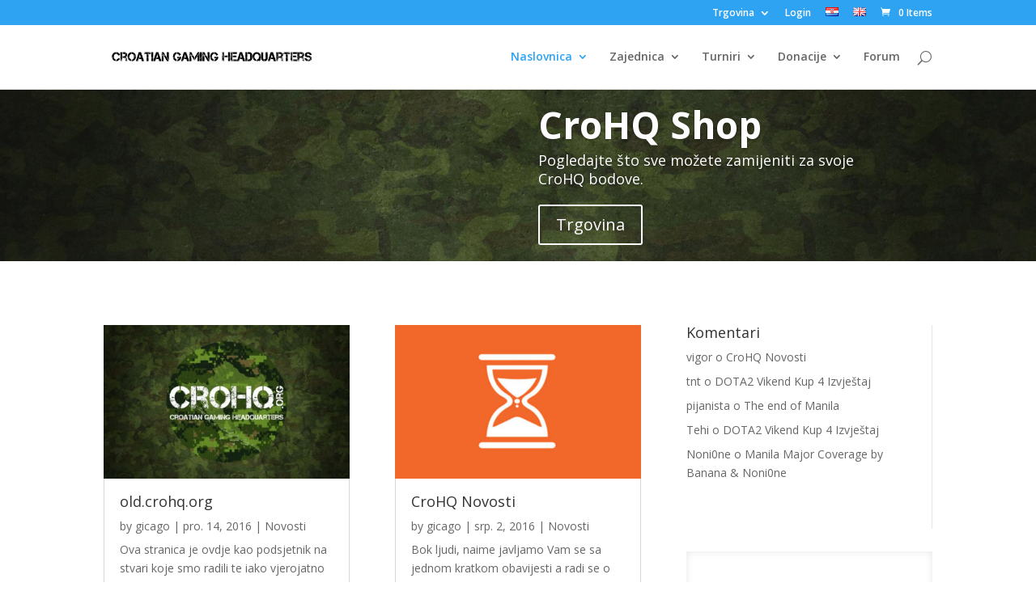

--- FILE ---
content_type: text/html; charset=UTF-8
request_url: http://old.crohq.org/hr/
body_size: 14812
content:
<!DOCTYPE html>
<!--[if IE 6]>
<html id="ie6" lang="hr" prefix="og: http://ogp.me/ns#">
<![endif]-->
<!--[if IE 7]>
<html id="ie7" lang="hr" prefix="og: http://ogp.me/ns#">
<![endif]-->
<!--[if IE 8]>
<html id="ie8" lang="hr" prefix="og: http://ogp.me/ns#">
<![endif]-->
<!--[if !(IE 6) | !(IE 7) | !(IE 8)  ]><!-->
<html lang="hr" prefix="og: http://ogp.me/ns#">
<!--<![endif]-->
<head>
<meta name="facebook-domain-verification" content="7fwtcf3or0o66rwf9g7t8v757gy9f3" />
	<meta charset="UTF-8" />
			
	
	<link rel="pingback" href="http://old.crohq.org/xmlrpc.php" />

		<!--[if lt IE 9]>
	<script src="http://old.crohq.org/wp-content/themes/CroHQ/js/html5.js" type="text/javascript"></script>
	<![endif]-->

	<script type="text/javascript">
		document.documentElement.className = 'js';
	</script>

	<title>Naslovnica - CroHQ.org</title>

<!-- This site is optimized with the Yoast SEO plugin v4.2.1 - https://yoast.com/wordpress/plugins/seo/ -->
<meta name="robots" content="noindex,follow"/>
<link rel="canonical" href="http://old.crohq.org/hr/" />
<meta property="og:locale" content="hr_HR" />
<meta property="og:locale:alternate" content="en_GB" />
<meta property="og:type" content="website" />
<meta property="og:title" content="Naslovnica - CroHQ.org" />
<meta property="og:url" content="http://old.crohq.org/hr/" />
<meta property="og:site_name" content="CroHQ.org" />
<meta name="twitter:card" content="summary" />
<meta name="twitter:title" content="Naslovnica - CroHQ.org" />
<script type='application/ld+json'>{"@context":"http:\/\/schema.org","@type":"WebSite","@id":"#website","url":"http:\/\/old.crohq.org\/hr\/","name":"CroHQ.org","potentialAction":{"@type":"SearchAction","target":"http:\/\/old.crohq.org\/hr\/?s={search_term_string}","query-input":"required name=search_term_string"}}</script>
<script type='application/ld+json'>{"@context":"http:\/\/schema.org","@type":"Organization","url":"http:\/\/old.crohq.org\/hr\/","sameAs":["https:\/\/www.facebook.com\/CroHQ"],"@id":"#organization","name":"CroHQ","logo":""}</script>
<!-- / Yoast SEO plugin. -->

<link rel='dns-prefetch' href='//maxcdn.bootstrapcdn.com' />
<link rel='dns-prefetch' href='//fonts.googleapis.com' />
<link rel='dns-prefetch' href='//s.w.org' />
<link rel="alternate" type="application/rss+xml" title="CroHQ.org &raquo; Kanal" href="http://old.crohq.org/hr/feed/" />
<link rel="alternate" type="application/rss+xml" title="CroHQ.org &raquo; Kanal komentara" href="http://old.crohq.org/hr/comments/feed/" />
		<script type="text/javascript">
			window._wpemojiSettings = {"baseUrl":"https:\/\/s.w.org\/images\/core\/emoji\/2.2.1\/72x72\/","ext":".png","svgUrl":"https:\/\/s.w.org\/images\/core\/emoji\/2.2.1\/svg\/","svgExt":".svg","source":{"concatemoji":"http:\/\/old.crohq.org\/wp-includes\/js\/wp-emoji-release.min.js?ver=4.7.29"}};
			!function(t,a,e){var r,n,i,o=a.createElement("canvas"),l=o.getContext&&o.getContext("2d");function c(t){var e=a.createElement("script");e.src=t,e.defer=e.type="text/javascript",a.getElementsByTagName("head")[0].appendChild(e)}for(i=Array("flag","emoji4"),e.supports={everything:!0,everythingExceptFlag:!0},n=0;n<i.length;n++)e.supports[i[n]]=function(t){var e,a=String.fromCharCode;if(!l||!l.fillText)return!1;switch(l.clearRect(0,0,o.width,o.height),l.textBaseline="top",l.font="600 32px Arial",t){case"flag":return(l.fillText(a(55356,56826,55356,56819),0,0),o.toDataURL().length<3e3)?!1:(l.clearRect(0,0,o.width,o.height),l.fillText(a(55356,57331,65039,8205,55356,57096),0,0),e=o.toDataURL(),l.clearRect(0,0,o.width,o.height),l.fillText(a(55356,57331,55356,57096),0,0),e!==o.toDataURL());case"emoji4":return l.fillText(a(55357,56425,55356,57341,8205,55357,56507),0,0),e=o.toDataURL(),l.clearRect(0,0,o.width,o.height),l.fillText(a(55357,56425,55356,57341,55357,56507),0,0),e!==o.toDataURL()}return!1}(i[n]),e.supports.everything=e.supports.everything&&e.supports[i[n]],"flag"!==i[n]&&(e.supports.everythingExceptFlag=e.supports.everythingExceptFlag&&e.supports[i[n]]);e.supports.everythingExceptFlag=e.supports.everythingExceptFlag&&!e.supports.flag,e.DOMReady=!1,e.readyCallback=function(){e.DOMReady=!0},e.supports.everything||(r=function(){e.readyCallback()},a.addEventListener?(a.addEventListener("DOMContentLoaded",r,!1),t.addEventListener("load",r,!1)):(t.attachEvent("onload",r),a.attachEvent("onreadystatechange",function(){"complete"===a.readyState&&e.readyCallback()})),(r=e.source||{}).concatemoji?c(r.concatemoji):r.wpemoji&&r.twemoji&&(c(r.twemoji),c(r.wpemoji)))}(window,document,window._wpemojiSettings);
		</script>
		<meta content="Divi v.3.0.3" name="generator"/><style type="text/css">
img.wp-smiley,
img.emoji {
	display: inline !important;
	border: none !important;
	box-shadow: none !important;
	height: 1em !important;
	width: 1em !important;
	margin: 0 .07em !important;
	vertical-align: -0.1em !important;
	background: none !important;
	padding: 0 !important;
}
</style>
<link rel='stylesheet' id='streamsCSS-css'  href='http://old.crohq.org/wp-content/plugins/TwitchWP/styles/streams.css?ver=4.7.29' type='text/css' media='all' />
<link rel='stylesheet' id='jquery.prettyphoto-css'  href='http://old.crohq.org/wp-content/plugins/wp-video-lightbox/css/prettyPhoto.css?ver=4.7.29' type='text/css' media='all' />
<link rel='stylesheet' id='video-lightbox-css'  href='http://old.crohq.org/wp-content/plugins/wp-video-lightbox/wp-video-lightbox.css?ver=4.7.29' type='text/css' media='all' />
<link rel='stylesheet' id='cff-css'  href='http://old.crohq.org/wp-content/plugins/custom-facebook-feed/css/cff-style.css?ver=2.4.5' type='text/css' media='all' />
<link rel='stylesheet' id='cff-font-awesome-css'  href='https://maxcdn.bootstrapcdn.com/font-awesome/4.5.0/css/font-awesome.min.css?ver=4.5.0' type='text/css' media='all' />
<link rel='stylesheet' id='lsb-style-css'  href='http://old.crohq.org/wp-content/plugins/live-stream-badger/style.css?ver=4.7.29' type='text/css' media='all' />
<link rel='stylesheet' id='paml-styles-css'  href='http://old.crohq.org/wp-content/plugins/pa-modal-login/assets/css/modal-login.css?ver=1.2.3' type='text/css' media='screen' />
<link rel='stylesheet' id='theme-wide-css'  href='http://old.crohq.org/wp-content/plugins/pa-modal-login/assets/css/theme-wide.css?ver=1.2.3' type='text/css' media='screen' />
<link rel='stylesheet' id='woocommerce-layout-css'  href='//old.crohq.org/wp-content/plugins/woocommerce/assets/css/woocommerce-layout.css?ver=2.6.14' type='text/css' media='all' />
<link rel='stylesheet' id='woocommerce-smallscreen-css'  href='//old.crohq.org/wp-content/plugins/woocommerce/assets/css/woocommerce-smallscreen.css?ver=2.6.14' type='text/css' media='only screen and (max-width: 768px)' />
<link rel='stylesheet' id='woocommerce-general-css'  href='//old.crohq.org/wp-content/plugins/woocommerce/assets/css/woocommerce.css?ver=2.6.14' type='text/css' media='all' />
<link rel='stylesheet' id='divi-fonts-css'  href='http://fonts.googleapis.com/css?family=Open+Sans:300italic,400italic,600italic,700italic,800italic,400,300,600,700,800&#038;subset=latin,latin-ext' type='text/css' media='all' />
<link rel='stylesheet' id='divi-style-css'  href='http://old.crohq.org/wp-content/themes/CroHQ/style.css?ver=3.0.3' type='text/css' media='all' />
<link rel='stylesheet' id='mycred-front-css'  href='http://old.crohq.org/wp-content/plugins/mycred/assets/css/mycred-front.css?ver=1.7.5' type='text/css' media='all' />
<link rel='stylesheet' id='tablepress-responsive-tables-css'  href='http://old.crohq.org/wp-content/plugins/tablepress-responsive-tables/css/responsive.dataTables.min.css?ver=1.3' type='text/css' media='all' />
<link rel='stylesheet' id='tablepress-default-css'  href='http://old.crohq.org/wp-content/plugins/tablepress/css/default.min.css?ver=1.7' type='text/css' media='all' />
<link rel='stylesheet' id='et-shortcodes-css-css'  href='http://old.crohq.org/wp-content/themes/CroHQ/epanel/shortcodes/css/shortcodes.css?ver=3.0.3' type='text/css' media='all' />
<link rel='stylesheet' id='et-shortcodes-responsive-css-css'  href='http://old.crohq.org/wp-content/themes/CroHQ/epanel/shortcodes/css/shortcodes_responsive.css?ver=3.0.3' type='text/css' media='all' />
<link rel='stylesheet' id='magnific-popup-css'  href='http://old.crohq.org/wp-content/themes/CroHQ/includes/builder/styles/magnific_popup.css?ver=3.0.3' type='text/css' media='all' />
<!--[if !IE]><!-->
<link rel='stylesheet' id='tablepress-responsive-tables-flip-css'  href='http://old.crohq.org/wp-content/plugins/tablepress-responsive-tables/css/tablepress-responsive-flip.min.css?ver=1.3' type='text/css' media='all' />
<!--<![endif]-->
<script type='text/javascript' src='http://old.crohq.org/wp-includes/js/jquery/jquery.js?ver=1.12.4'></script>
<script type='text/javascript' src='http://old.crohq.org/wp-includes/js/jquery/jquery-migrate.min.js?ver=1.4.1'></script>
<script type='text/javascript' src='http://old.crohq.org/wp-content/plugins/wp-video-lightbox/js/jquery.prettyPhoto.min.js?ver=3.1.6'></script>
<script type='text/javascript'>
/* <![CDATA[ */
var vlpp_vars = {"prettyPhoto_rel":"wp-video-lightbox","animation_speed":"fast","slideshow":"5000","autoplay_slideshow":"false","opacity":"0.80","show_title":"true","allow_resize":"true","allow_expand":"true","default_width":"1280","default_height":"720","counter_separator_label":"\/","theme":"pp_default","horizontal_padding":"10","hideflash":"false","wmode":"opaque","autoplay":"false","modal":"false","deeplinking":"false","overlay_gallery":"true","overlay_gallery_max":"30","keyboard_shortcuts":"true","ie6_fallback":"true"};
/* ]]> */
</script>
<script type='text/javascript' src='http://old.crohq.org/wp-content/plugins/wp-video-lightbox/js/video-lightbox.js?ver=3.1.6'></script>
<link rel='https://api.w.org/' href='http://old.crohq.org/wp-json/' />
<link rel="EditURI" type="application/rsd+xml" title="RSD" href="http://old.crohq.org/xmlrpc.php?rsd" />
<link rel="wlwmanifest" type="application/wlwmanifest+xml" href="http://old.crohq.org/wp-includes/wlwmanifest.xml" /> 
<meta name="generator" content="WordPress 4.7.29" />
<meta name="generator" content="WooCommerce 2.6.14" />
<link rel='shortlink' href='http://old.crohq.org/' />
<link rel="alternate" type="application/json+oembed" href="http://old.crohq.org/wp-json/oembed/1.0/embed?url=http%3A%2F%2Fold.crohq.org%2Fhr%2F" />
<link rel="alternate" type="text/xml+oembed" href="http://old.crohq.org/wp-json/oembed/1.0/embed?url=http%3A%2F%2Fold.crohq.org%2Fhr%2F&#038;format=xml" />

		<div id="modal-login" class="ml-modal fade" tabindex="-1" role="dialog" aria-hidden="true">

			
			
			<div class="modal-login-dialog">
		      <div class="ml-content">

				<div class="section-container">

										<div id="login" class="modal-login-content">

						<button type="button" class="ml-close" data-dismiss="ml-modal" aria-hidden="true">&times;</button>
						<h2>Login</h2>

						
						<form action="login" method="post" id="form" class="group" name="loginform">

							
							<p class="mluser">
								<label class="field-titles" for="login_user">Username</label>
								<input type="text" name="log" id="login_user" class="input" placeholder="" value="" size="20" />
							</p>

							<p class="mlpsw">
								<label class="field-titles" for="login_pass">Password</label>
								<input type="password" name="pwd" id="login_pass" class="input" placeholder="" value="" size="20" />
							</p>

							
							<p id="forgetmenot">
								<label class="forgetmenot-label" for="rememberme"><input name="rememberme" type="checkbox" placeholder="" id="rememberme" value="forever" /> Remember Me</label>
							</p>

							<p class="submit">

								
								<input type="submit" name="wp-sumbit" id="wp-submit" class="button button-primary button-large" value="Log In" />
								<input type="hidden" name="login" value="true" />
								<input type="hidden" id="security" name="security" value="4fd65ec844" /><input type="hidden" name="_wp_http_referer" value="/hr/" />
							</p><!--[END .submit]-->

							
						</form><!--[END #loginform]-->
					</div><!--[END #login]-->

										
										<div id="forgotten" class="modal-login-content" style="display:none;">

						<button type="button" class="ml-close" data-dismiss="ml-modal" aria-hidden="true">&times;</button>
						<h2>Forgotten Password?</h2>

						
						<form action="forgotten" method="post" id="form" class="group" name="loginform">

							
							<p class="mlforgt">
								<label class="field-titles" for="forgot_login">Username or Email</label>
								<input type="text" name="forgot_login" id="forgot_login" class="input" placeholder="" value="" size="20" />
							</p>

							
							<p class="submit">

								
								<input type="submit" name="user-submit" id="user-submit" class="button button-primary button-large" value="Reset Password">
								<input type="hidden" name="forgotten" value="true" />
								<input type="hidden" id="security" name="security" value="4fd65ec844" /><input type="hidden" name="_wp_http_referer" value="/hr/" />
							</p>

							
						</form>

					</div><!--[END #forgotten]-->
				</div><!--[END .section-container]-->
			
			<div id="additional-settings"><a href="http://crohq.org/hr/trgovina/profil/lost-password/" target="_blank">Lost your password?</a><div class="hide-login"> | <a href="#login" class="modal-login-nav">Back to Login</a></div></div>
				</div>
			</div>
		</div><!--[END #modal-login]-->
	<style text="text/css" id="modal-login-style-css">#modal-login, #modal-login h2 { color: #020202}
#additional-settings, #additional-settings a, #additional-settings a:hover { color: #00a313}
#modal-login .submit .button { background: #bababa}
#modal-login .submit .button { border: none; }
</style>
			<script type="text/javascript">
				jQuery( document ).ready( function($) {
					$( 'a[href="#pa_modal_login"]' )
						.attr( 'href', '#modal-login' )
						.attr( 'data-toggle', 'ml-modal' )
					;
					$( 'a[href="#pa_modal_register"]' )
						.attr( 'href', '#modal-register' )
						.attr( 'data-toggle', 'ml-modal' )
					;
				} );
			</script>
			
<style>

p#billing_address_1_field .required{
	display:none;
}
p#billing_address_2_field .required{
	display:none;
}
p#billing_city_field .required{
	display:none;
}
p#billing_state_field .required{
	display:none;
}
p#billing_postcode_field .required{
	display:none;
}
</style>
<style>

p#shipping_address_1_field .required{
	display:none;
}
p#shipping_address_2_field .required{
	display:none;
}
p#shipping_city_field .required{
	display:none;
}
p#shipping_state_field .required{
	display:none;
}
p#shipping_postcode_field .required{
	display:none;
}
</style><link rel="alternate" href="http://old.crohq.org/hr/" hreflang="hr" />
<link rel="alternate" href="http://old.crohq.org/en/" hreflang="en" />
<link rel="alternate" href="http://old.crohq.org/" hreflang="x-default" />
<meta name="viewport" content="width=device-width, initial-scale=1.0, maximum-scale=1.0, user-scalable=0" />		<style id="theme-customizer-css">
																																				
		
																#footer-info { font-size: 10px ; }										
		
																														
		@media only screen and ( min-width: 981px ) {
																																																						
					}
		@media only screen and ( min-width: 1350px) {
			.et_pb_row { padding: 27px 0; }
			.et_pb_section { padding: 54px 0; }
			.single.et_pb_pagebuilder_layout.et_full_width_page .et_post_meta_wrapper { padding-top: 81px; }
			.et_pb_section.et_pb_section_first { padding-top: inherit; }
			.et_pb_fullwidth_section { padding: 0; }
		}
		@media only screen and ( max-width: 980px ) {
																				}
		@media only screen and ( max-width: 767px ) {
														}
	</style>

	
	
	<style id="module-customizer-css">
			</style>

			<style type="text/css">.recentcomments a{display:inline !important;padding:0 !important;margin:0 !important;}</style>
		<style type="text/css">.broken_link, a.broken_link {
	text-decoration: line-through;
}</style><style type="text/css" id="custom-background-css">
body.custom-background { background-image: url("http://crohq.org/wp-content/uploads/back-web.jpg"); background-position: center top; background-size: auto; background-repeat: no-repeat; background-attachment: fixed; }
</style>
</head>
<body class="home page-template-default page page-id-51 page-parent custom-background et_pb_button_helper_class et_fixed_nav et_show_nav et_cover_background et_secondary_nav_enabled et_secondary_nav_only_menu et_pb_gutter osx et_pb_gutters3 et_primary_nav_dropdown_animation_fade et_secondary_nav_dropdown_animation_fade et_pb_footer_columns4 et_header_style_left et_pb_pagebuilder_layout et_right_sidebar et_divi_theme chrome">
	<div id="page-container">

			<div id="top-header">
			<div class="container clearfix">

			
				<div id="et-secondary-menu">
				<ul id="et-secondary-nav" class="menu"><li class="menu-item menu-item-type-gs_sim menu-item-object-gs_sim menu-item-4341"></li>
<li class="menu-item menu-item-type-post_type menu-item-object-page menu-item-has-children menu-item-4392"><a href="http://old.crohq.org/hr/trgovina/">Trgovina</a>
<ul class="sub-menu">
	<li class="menu-item menu-item-type-post_type menu-item-object-page menu-item-4394"><a href="http://old.crohq.org/hr/trgovina/kosarica/">Košarica</a></li>
</ul>
</li>
<li class="menu-item menu-item-type-custom menu-item-object-custom menu-item-4242"><a href="#modal-login" data-toggle="ml-modal">Login</a></li>
<li class="lang-item lang-item-23 lang-item-hr lang-item-first current-lang menu-item menu-item-type-custom menu-item-object-custom current_page_item menu-item-home menu-item-3577-hr"><a href="http://old.crohq.org/hr/" hreflang="hr" lang="hr"><img src="[data-uri]" title="Hrvatski" alt="Hrvatski" /></a></li>
<li class="lang-item lang-item-26 lang-item-en menu-item menu-item-type-custom menu-item-object-custom menu-item-3577-en"><a href="http://old.crohq.org/en/" hreflang="en-GB" lang="en-GB"><img src="[data-uri]" title="English" alt="English" /></a></li>
</ul><a href="http://old.crohq.org/hr/trgovina/kosarica/" class="et-cart-info">
				<span>0 Items</span>
			</a>				</div> <!-- #et-secondary-menu -->

			</div> <!-- .container -->
		</div> <!-- #top-header -->
	
	
		<header id="main-header" data-height-onload="66">
			<div class="container clearfix et_menu_container">
							<div class="logo_container">
					<span class="logo_helper"></span>
					<a href="http://old.crohq.org/hr/">
						<img src="http://old.crohq.org/wp-content/uploads/templogo250x75.png" alt="CroHQ.org" id="logo" data-height-percentage="54" />
					</a>
				</div>
				<div id="et-top-navigation" data-height="66" data-fixed-height="40">
											<nav id="top-menu-nav">
						<ul id="top-menu" class="nav"><li id="menu-item-3521" class="menu-item menu-item-type-post_type menu-item-object-page menu-item-home current-menu-item page_item page-item-51 current_page_item menu-item-has-children menu-item-3521"><a href="http://old.crohq.org/hr/">Naslovnica</a>
<ul class="sub-menu">
	<li id="menu-item-3821" class="menu-item menu-item-type-post_type menu-item-object-page menu-item-3821"><a href="http://old.crohq.org/hr/naslovnica/starije-vijesti/">Starije vijesti</a></li>
</ul>
</li>
<li id="menu-item-3591" class="menu-item menu-item-type-custom menu-item-object-custom menu-item-has-children menu-item-3591"><a href="#">Zajednica</a>
<ul class="sub-menu">
	<li id="menu-item-3592" class="menu-item menu-item-type-post_type menu-item-object-page menu-item-3592"><a href="http://old.crohq.org/hr/serveri/">Serveri</a></li>
	<li id="menu-item-5545" class="menu-item menu-item-type-post_type menu-item-object-page menu-item-has-children menu-item-5545"><a href="http://old.crohq.org/hr/streamovi/">Streamovi</a>
	<ul class="sub-menu">
		<li id="menu-item-5546" class="menu-item menu-item-type-post_type menu-item-object-page menu-item-5546"><a href="http://old.crohq.org/hr/streamovi/stream-status/">Stream Status</a></li>
	</ul>
</li>
</ul>
</li>
<li id="menu-item-4144" class="menu-item menu-item-type-custom menu-item-object-custom menu-item-has-children menu-item-4144"><a href="#">Turniri</a>
<ul class="sub-menu">
	<li id="menu-item-6214" class="menu-item menu-item-type-post_type menu-item-object-page menu-item-6214"><a href="http://old.crohq.org/hr/turniri/csgo/">CS:GO</a></li>
	<li id="menu-item-4147" class="menu-item menu-item-type-post_type menu-item-object-page menu-item-4147"><a href="http://old.crohq.org/hr/turniri/dota-2/">Dota 2</a></li>
</ul>
</li>
<li id="menu-item-3625" class="menu-item menu-item-type-post_type menu-item-object-page menu-item-has-children menu-item-3625"><a href="http://old.crohq.org/hr/donacije/">Donacije</a>
<ul class="sub-menu">
	<li id="menu-item-3628" class="menu-item menu-item-type-post_type menu-item-object-page menu-item-3628"><a href="http://old.crohq.org/hr/troskovnik/">Troškovnik</a></li>
</ul>
</li>
<li id="menu-item-3981" class="menu-item menu-item-type-custom menu-item-object-custom menu-item-3981"><a href="http://old.crohq.org/forum/index.php">Forum</a></li>
</ul>						</nav>
					
					
					
										<div id="et_top_search">
						<span id="et_search_icon"></span>
					</div>
					
					<div id="et_mobile_nav_menu">
				<div class="mobile_nav closed">
					<span class="select_page">Select Page</span>
					<span class="mobile_menu_bar mobile_menu_bar_toggle"></span>
				</div>
			</div>				</div> <!-- #et-top-navigation -->
			</div> <!-- .container -->
			<div class="et_search_outer">
				<div class="container et_search_form_container">
					<form role="search" method="get" class="et-search-form" action="http://old.crohq.org/hr/">
					<input type="search" class="et-search-field" placeholder="Search &hellip;" value="" name="s" title="Search for:" />					</form>
					<span class="et_close_search_field"></span>
				</div>
			</div>
		</header> <!-- #main-header -->

		<div id="et-main-area">
<div id="main-content">


			
				<article id="post-51" class="post-51 page type-page status-publish hentry">

				
					<div class="entry-content">
					<div class="et_pb_section et_pb_fullwidth_section  et_pb_section_0 et_section_regular">
				
				
					
					<div class="et_pb_module et_pb_slider et_pb_slider_no_pagination et_slider_auto et_slider_speed_8000  et_pb_fullwidth_slider_0">
				<div class="et_pb_slides">
					 <div class="et_pb_slide et_pb_slide_with_image et_pb_bg_layout_dark et_pb_slider_with_overlay et_pb_media_alignment_center et_pb_slide_0 et-pb-active-slide" style='background-color:#ffffff;background-image:url(http://old.crohq.org/wp-content/uploads/back-web.jpg);'>
				
				<div class="et_pb_slide_overlay_container"></div>
				<div class="et_pb_container clearfix">
					<div class="et_pb_slide_image"><img src="http://old.crohq.org/wp-content/uploads/slider-image-shop.png" alt="" /></div>
					<div class="et_pb_slide_description">
						<h2 class="et_pb_slide_title"><a href="http://old.crohq.org/hr/trgovina/">CroHQ Shop</a></h2>
						<div class="et_pb_slide_content">
<p>Pogledajte što sve možete zamijeniti za svoje CroHQ bodove.</p>
</div>
						<a href="http://old.crohq.org/hr/trgovina/" class="et_pb_more_button et_pb_button">Trgovina</a>
					</div> <!-- .et_pb_slide_description -->
				</div> <!-- .et_pb_container -->
				
			</div> <!-- .et_pb_slide -->
			<div class="et_pb_slide et_pb_slide_with_image et_pb_bg_layout_dark et_pb_slider_with_overlay et_pb_media_alignment_center et_pb_slide_1" style='background-color:#ffffff;background-image:url(http://old.crohq.org/wp-content/uploads/dota-weekly-cup-02.jpg);'>
				
				<div class="et_pb_slide_overlay_container"></div>
				<div class="et_pb_container clearfix">
					<div class="et_pb_slide_image"><img src="http://old.crohq.org/wp-content/uploads/timovi-dota2.png" alt="" /></div>
					<div class="et_pb_slide_description">
						<h2 class="et_pb_slide_title"><a href="http://old.crohq.org/hr/turniri/dota-2/">DOTA2 Vikend Turniri</a></h2>
						<div class="et_pb_slide_content">
<div class="et_pb_slide_content et-hide-mobile">
<p>Vikend natjecanja za regionalne DOTA2 igrače.</p>
</div>
</div>
						<a href="http://old.crohq.org/hr/turniri/dota-2/" class="et_pb_more_button et_pb_button">Pregled Turnira</a>
					</div> <!-- .et_pb_slide_description -->
				</div> <!-- .et_pb_container -->
				
			</div> <!-- .et_pb_slide -->
			<div class="et_pb_slide et_pb_slide_with_image et_pb_bg_layout_dark et_pb_slider_with_overlay et_pb_media_alignment_center et_pb_slide_2" style='background-color:#ffffff;background-image:url(http://old.crohq.org/wp-content/uploads/back-web.jpg);'>
				
				<div class="et_pb_slide_overlay_container"></div>
				<div class="et_pb_container clearfix">
					<div class="et_pb_slide_image"><img src="http://old.crohq.org/wp-content/uploads/slider-twitch-logo.png" alt="" /></div>
					<div class="et_pb_slide_description">
						<h2 class="et_pb_slide_title"><a href="http://old.crohq.org/hr/streamovi/stream-status/">Regionalni Streameri</a></h2>
						<div class="et_pb_slide_content">
<div class="et_pb_slide_content et-hide-mobile">
<p>Provjerite koji od regionalnih streamera je upravo live!</p>
</div>
</div>
						<a href="http://old.crohq.org/hr/streamovi/stream-status/" class="et_pb_more_button et_pb_button">Stream Status</a>
					</div> <!-- .et_pb_slide_description -->
				</div> <!-- .et_pb_container -->
				
			</div> <!-- .et_pb_slide -->
			<div class="et_pb_slide et_pb_slide_with_image et_pb_bg_layout_dark et_pb_slider_with_overlay et_pb_media_alignment_center et_pb_slide_3" style='background-color:#ffffff;background-image:url(http://old.crohq.org/wp-content/uploads/slider-csgo-turniri.jpg);'>
				
				<div class="et_pb_slide_overlay_container"></div>
				<div class="et_pb_container clearfix">
					<div class="et_pb_slide_image"><img src="http://old.crohq.org/wp-content/uploads/timovi-csgo.png" alt="" /></div>
					<div class="et_pb_slide_description">
						<h2 class="et_pb_slide_title"><a href="http://old.crohq.org/hr/turniri/csgo/">CS:GO Vikend Turniri</a></h2>
						<div class="et_pb_slide_content">
<div class="et_pb_slide_content et-hide-mobile">
<p>Vikend natjecanja za regionalne CS:GO igrače.</p>
</div>
</div>
						<a href="http://old.crohq.org/hr/turniri/csgo/" class="et_pb_more_button et_pb_button">Pregled Turnira</a>
					</div> <!-- .et_pb_slide_description -->
				</div> <!-- .et_pb_container -->
				
			</div> <!-- .et_pb_slide -->
			<div class="et_pb_slide et_pb_slide_with_image et_pb_bg_layout_dark et_pb_slider_with_overlay et_pb_media_alignment_center et_pb_slide_4" style='background-color:#ffffff;background-image:url(http://old.crohq.org/wp-content/uploads/back-web.jpg);'>
				
				<div class="et_pb_slide_overlay_container"></div>
				<div class="et_pb_container clearfix">
					<div class="et_pb_slide_image"><img src="http://old.crohq.org/wp-content/uploads/slider-steamsig.jpg" alt="" /></div>
					<div class="et_pb_slide_description">
						<h2 class="et_pb_slide_title"><a href="http://sig.crohq.org/">CroHQ Steam Potpis</a></h2>
						<div class="et_pb_slide_content">
<div class="et_pb_slide_content et-hide-mobile">
<p>Napravi svoj CroHQ Steam potpis!</p>
</div>
</div>
						<a href="http://sig.crohq.org/" class="et_pb_more_button et_pb_button">Napravi Svoj!</a>
					</div> <!-- .et_pb_slide_description -->
				</div> <!-- .et_pb_container -->
				
			</div> <!-- .et_pb_slide -->
			 
				</div> <!-- .et_pb_slides -->
			</div> <!-- .et_pb_slider -->
			
				
			</div> <!-- .et_pb_section --><div class="et_pb_section  et_pb_section_1 et_section_specialty">
				
				<div class="et_pb_row">
					
					<div class="et_pb_column et_pb_column_2_3  et_pb_column_0 et_pb_specialty_column">
				
				<div class=" et_pb_row_inner et_pb_row_inner_0">
				<div class="et_pb_column et_pb_column_4_4 et_pb_column_inner  et_pb_column_inner_0">
				
				<div class="et_pb_blog_grid_wrapper"><div class="et_pb_blog_grid clearfix et_pb_module et_pb_bg_layout_light  et_pb_blog_0" data-columns>
				
			<article id="post-6496" class="et_pb_post post-6496 post type-post status-publish format-standard has-post-thumbnail hentry category-novosti">

			<div class="et_pb_image_container">							<a href="http://old.crohq.org/hr/old-crohq-org/" class="entry-featured-image-url">
								<img src="http://old.crohq.org/wp-content/uploads/post-noviweb-400x250.jpg" alt='old.crohq.org' width='400' height='250' />															</a>
					</div> <!-- .et_pb_image_container -->
												<h2 class="entry-title"><a href="http://old.crohq.org/hr/old-crohq-org/">old.crohq.org</a></h2>
				
				<p class="post-meta">by <span class="author vcard"><a href="http://old.crohq.org/hr/author/gicago/" title="Posts by gicago">gicago</a></span>  |  <span class="published">pro. 14, 2016</span>  |  <a href="http://old.crohq.org/hr/category/novosti/" rel="category tag">Novosti</a>  </p><div class="post-content"><p>Ova stranica je ovdje kao podsjetnik na stvari koje smo radili te iako vjerojatno dio nije u potpunosti funkcionalan može se vidjeti dovoljno toga da se dobije šira slika našeg pokušaja organizacije domaćih gamera te raznih usluga i nagrada koje smo nudili u...</p>
</div>			
			</article> <!-- .et_pb_post -->
	
			<article id="post-6462" class="et_pb_post post-6462 post type-post status-publish format-standard has-post-thumbnail hentry category-novosti">

			<div class="et_pb_image_container">							<a href="http://old.crohq.org/hr/crohq-novosti/" class="entry-featured-image-url">
								<img src="http://old.crohq.org/wp-content/uploads/post-timer-400x250.jpg" alt='CroHQ Novosti' width='400' height='250' />															</a>
					</div> <!-- .et_pb_image_container -->
												<h2 class="entry-title"><a href="http://old.crohq.org/hr/crohq-novosti/">CroHQ Novosti</a></h2>
				
				<p class="post-meta">by <span class="author vcard"><a href="http://old.crohq.org/hr/author/gicago/" title="Posts by gicago">gicago</a></span>  |  <span class="published">srp. 2, 2016</span>  |  <a href="http://old.crohq.org/hr/category/novosti/" rel="category tag">Novosti</a>  </p><div class="post-content"><p>Bok ljudi, naime javljamo Vam se sa jednom kratkom obavijesti a radi se o postupnom &#8220;zamrzavanju&#8221; CroHQ zajednice te zatvaranjem većine (a vjerojatno i svih) game servera i nekih dijelova stranice. Naime zbog jako male publike, niske posjećenosti game...</p>
</div>			
			</article> <!-- .et_pb_post -->
	
			</div> <!-- .et_pb_posts --></div><div class="et_pb_blog_grid_wrapper"><div class="et_pb_blog_grid clearfix et_pb_module et_pb_bg_layout_light  et_pb_blog_1" data-columns>
				
			<article id="post-6449" class="et_pb_post post-6449 post type-post status-publish format-standard has-post-thumbnail hentry category-novosti">

			<div class="et_pb_image_container">							<a href="http://old.crohq.org/hr/ark-survival-evolved-update-243/" class="entry-featured-image-url">
								<img src="http://old.crohq.org/wp-content/uploads/post-ark-update-400x250.jpg" alt='ARK Survival Evolved Update 243' width='400' height='250' />															</a>
					</div> <!-- .et_pb_image_container -->
												<h2 class="entry-title"><a href="http://old.crohq.org/hr/ark-survival-evolved-update-243/">ARK Survival Evolved Update 243</a></h2>
				
				<p class="post-meta">by <span class="author vcard"><a href="http://old.crohq.org/hr/author/gicago/" title="Posts by gicago">gicago</a></span>  |  <span class="published">lip. 24, 2016</span>  |  <a href="http://old.crohq.org/hr/category/novosti/" rel="category tag">Novosti</a>  </p><div class="post-content"><p>Došao je novi update (v243) za Ark u kojem smo dobili novog dinosaura Titanosaura i par novih engrama kao što su gas mask, chain bola (za rušenje dinoa s velikim torporom) te drvene i metalne platforme za stabla. Uz to dodana je i nova hrana za biljojede koja će imati...</p>
</div>			
			</article> <!-- .et_pb_post -->
	
			<article id="post-6439" class="et_pb_post post-6439 post type-post status-publish format-standard has-post-thumbnail hentry category-turniri">

			<div class="et_pb_image_container">							<a href="http://old.crohq.org/hr/dota2-vikend-kup-6-izvjestaj/" class="entry-featured-image-url">
								<img src="http://old.crohq.org/wp-content/uploads/post-dota2-vikend-izvjestaj-400x250.jpg" alt='DOTA2 Vikend Kup 6 Izvještaj' width='400' height='250' />															</a>
					</div> <!-- .et_pb_image_container -->
												<h2 class="entry-title"><a href="http://old.crohq.org/hr/dota2-vikend-kup-6-izvjestaj/">DOTA2 Vikend Kup 6 Izvještaj</a></h2>
				
				<p class="post-meta">by <span class="author vcard"><a href="http://old.crohq.org/hr/author/gicago/" title="Posts by gicago">gicago</a></span>  |  <span class="published">lip. 22, 2016</span>  |  <a href="http://old.crohq.org/hr/category/turniri/" rel="category tag">Turniri</a>  </p><div class="post-content"><p>Kao i svaki put i ovog puta Vam donosimo osvrt na naš DOTA2 Vikend Kup #6 koji se održao prije 2 dana. Na prijavljenih 13 timova 1 nije potvrdio te je na kraju igralo 12 timova što je rezultiralo lijepo kreiranim bracketom. Naime, 4 najjača tima su dobili...</p>
</div>			
			</article> <!-- .et_pb_post -->
	
			</div> <!-- .et_pb_posts --></div><div class="et_pb_module et_pb_slider et_pb_slider_fullwidth_off et_pb_slider_no_pagination et_slider_auto et_slider_speed_8000  et_pb_slider_0">
				<div class="et_pb_slides">
					 <div class="et_pb_slide et_pb_bg_layout_dark et_pb_slider_with_overlay et_pb_media_alignment_center et_pb_slide_5 et-pb-active-slide" style='background-color:#ffffff;background-image:url(http://old.crohq.org/wp-content/uploads/back-web.jpg);'>
				
				<div class="et_pb_slide_overlay_container"></div>
				<div class="et_pb_container clearfix">
					
					<div class="et_pb_slide_description">
						<h2 class="et_pb_slide_title"><a href="http://old.crohq.org/hr/kontakt/">Tražimo video editore!</a></h2>
						<div class="et_pb_slide_content">
<p>CroHQ traži youtube video urednike za suradnju.</p>
</div>
						<a href="http://old.crohq.org/hr/kontakt/" class="et_pb_more_button et_pb_button">Prijavi se!</a>
					</div> <!-- .et_pb_slide_description -->
				</div> <!-- .et_pb_container -->
				
			</div> <!-- .et_pb_slide -->
			<div class="et_pb_slide et_pb_bg_layout_dark et_pb_slider_with_overlay et_pb_media_alignment_center et_pb_slide_6" style='background-color:#ffffff;background-image:url(http://old.crohq.org/wp-content/uploads/back-web.jpg);'>
				
				<div class="et_pb_slide_overlay_container"></div>
				<div class="et_pb_container clearfix">
					
					<div class="et_pb_slide_description">
						<h2 class="et_pb_slide_title"><a href="http://old.crohq.org/hr/kontakt/">Mjesto za oglase!</a></h2>
						<div class="et_pb_slide_content">
<p>Zainteresirani za oglašavanje? Javite nam se preko našeg kontakt obrasca!</p>
</div>
						<a href="http://old.crohq.org/hr/kontakt/" class="et_pb_more_button et_pb_button">Kontakt</a>
					</div> <!-- .et_pb_slide_description -->
				</div> <!-- .et_pb_container -->
				
			</div> <!-- .et_pb_slide -->
			 
				</div> <!-- .et_pb_slides -->
			</div> <!-- .et_pb_slider -->
			<div class="et_pb_blog_grid_wrapper"><div class="et_pb_blog_grid clearfix et_pb_module et_pb_bg_layout_light  et_pb_blog_2" data-columns>
				
			<article id="post-6407" class="et_pb_post post-6407 post type-post status-publish format-standard has-post-thumbnail hentry category-turniri">

			<div class="et_pb_image_container">							<a href="http://old.crohq.org/hr/dota2-kup-info-part2/" class="entry-featured-image-url">
								<img src="http://old.crohq.org/wp-content/uploads/post-dota2-cupinfo2-400x250.jpg" alt='DOTA2 Kup Info – Part2' width='400' height='250' />															</a>
					</div> <!-- .et_pb_image_container -->
												<h2 class="entry-title"><a href="http://old.crohq.org/hr/dota2-kup-info-part2/">DOTA2 Kup Info – Part2</a></h2>
				
				<p class="post-meta">by <span class="author vcard"><a href="http://old.crohq.org/hr/author/gicago/" title="Posts by gicago">gicago</a></span>  |  <span class="published">lip. 19, 2016</span>  |  <a href="http://old.crohq.org/hr/category/turniri/" rel="category tag">Turniri</a>  </p><div class="post-content"><p>U prošlom info članku smo napisali gdje se prijavljuju timovi i na koji način kreirati i prijaviti DOTA2 tim za naše vikend kupove. U ovom članku Vam donosimo kreiranje lobbya, komunikaciju sa igračima te općenito neka pravila i smjernice za odigravanje i prijenos...</p>
</div>			
			</article> <!-- .et_pb_post -->
	
			<article id="post-6399" class="et_pb_post post-6399 post type-post status-publish format-standard has-post-thumbnail hentry category-turniri">

			<div class="et_pb_image_container">							<a href="http://old.crohq.org/hr/dota2-kup-info-part1/" class="entry-featured-image-url">
								<img src="http://old.crohq.org/wp-content/uploads/post-dota2-weekly2-400x250.jpg" alt='DOTA2 Kup Info &#8211; Part1' width='400' height='250' />															</a>
					</div> <!-- .et_pb_image_container -->
												<h2 class="entry-title"><a href="http://old.crohq.org/hr/dota2-kup-info-part1/">DOTA2 Kup Info &#8211; Part1</a></h2>
				
				<p class="post-meta">by <span class="author vcard"><a href="http://old.crohq.org/hr/author/gicago/" title="Posts by gicago">gicago</a></span>  |  <span class="published">lip. 16, 2016</span>  |  <a href="http://old.crohq.org/hr/category/turniri/" rel="category tag">Turniri</a>  </p><div class="post-content"><p>Nakon što smo kroz nekoliko turnira skupili i nešto više iskustava odlučili smo malo više približiti način prijave, igranja i gledanja naših DOTA2 kupova. Sada već standardni termin (svake druge Nedjelje u 18:00 sati) se održava CroHQ.org DOTA2 Vikend Kup a prijave se...</p>
</div>			
			</article> <!-- .et_pb_post -->
	
			</div> <!-- .et_pb_posts --></div><div class="et_pb_blog_grid_wrapper"><div class="et_pb_blog_grid clearfix et_pb_module et_pb_bg_layout_light  et_pb_blog_3" data-columns>
				
			<article id="post-6383" class="et_pb_post post-6383 post type-post status-publish format-standard has-post-thumbnail hentry category-novosti">

			<div class="et_pb_image_container">							<a href="http://old.crohq.org/hr/the-end-of-manila/" class="entry-featured-image-url">
								<img src="http://old.crohq.org/wp-content/uploads/blog_manila_grand_finals-400x250.jpg" alt='The end of Manila' width='400' height='250' />															</a>
					</div> <!-- .et_pb_image_container -->
												<h2 class="entry-title"><a href="http://old.crohq.org/hr/the-end-of-manila/">The end of Manila</a></h2>
				
				<p class="post-meta">by <span class="author vcard"><a href="http://old.crohq.org/hr/author/noni0ne/" title="Posts by Noni0ne">Noni0ne</a></span>  |  <span class="published">lip. 16, 2016</span>  |  <a href="http://old.crohq.org/hr/category/novosti/" rel="category tag">Novosti</a>  </p><div class="post-content"><p>The end of Manila. I tako su završili zadnji game-ovi Manile koje smo pratili od ranih jutarnjih sati. Bez previše filozofije, naši favoriti su pobijedili i otišli doma sa $ 1,110,000. 🙂 U finalu od OG-a izgubio je naš drag Kuroky koji igra za Team Liquid. To im je...</p>
</div>			
			</article> <!-- .et_pb_post -->
	
			<article id="post-6370" class="et_pb_post post-6370 post type-post status-publish format-standard has-post-thumbnail hentry category-turniri">

			<div class="et_pb_image_container">							<a href="http://old.crohq.org/hr/dota2-vikend-kup-6-prijave/" class="entry-featured-image-url">
								<img src="http://old.crohq.org/wp-content/uploads/dota-weekly-cup-04-400x250.jpg" alt='DOTA2 Vikend Kup 6 Prijave' width='400' height='250' />															</a>
					</div> <!-- .et_pb_image_container -->
												<h2 class="entry-title"><a href="http://old.crohq.org/hr/dota2-vikend-kup-6-prijave/">DOTA2 Vikend Kup 6 Prijave</a></h2>
				
				<p class="post-meta">by <span class="author vcard"><a href="http://old.crohq.org/hr/author/gicago/" title="Posts by gicago">gicago</a></span>  |  <span class="published">lip. 13, 2016</span>  |  <a href="http://old.crohq.org/hr/category/turniri/" rel="category tag">Turniri</a>  </p><div class="post-content"><p>Bok ljudi, ove Nedjelje nam ponovno dolazi na red naš DOTA2 vikend kup. Osnovne informacije o kupu naravno možete naći na dota.crohq.org stranici ili na našem kalendaru a ovog puta imamo i jednu novost vezanu za nagrade. U cilju povećanja broja prijava odlučili smo i...</p>
</div>			
			</article> <!-- .et_pb_post -->
	
			</div> <!-- .et_pb_posts --></div>
			</div> <!-- .et_pb_column -->
			</div> <!-- .et_pb_row_inner -->
			</div> <!-- .et_pb_column --><div class="et_pb_column et_pb_column_1_3  et_pb_column_7">
				
				<div class="et_pb_widget_area et_pb_widget_area_left clearfix et_pb_module et_pb_bg_layout_light  et_pb_sidebar_0">
				
			</div> <!-- .et_pb_widget_area --><div class="et_pb_widget_area et_pb_widget_area_left clearfix et_pb_module et_pb_bg_layout_light  et_pb_sidebar_1">
				
			</div> <!-- .et_pb_widget_area --><div class="et_pb_widget_area et_pb_widget_area_left clearfix et_pb_module et_pb_bg_layout_light  et_pb_sidebar_2">
				<div id="recent-comments-2" class="et_pb_widget widget_recent_comments"><h4 class="widgettitle">Komentari</h4><ul id="recentcomments"><li class="recentcomments"><span class="comment-author-link">vigor</span> o <a href="http://old.crohq.org/hr/crohq-novosti/#comment-354">CroHQ Novosti</a></li><li class="recentcomments"><span class="comment-author-link">tnt</span> o <a href="http://old.crohq.org/hr/dota2-vikend-kup-4-izvjestaj/#comment-344">DOTA2 Vikend Kup 4 Izvještaj</a></li><li class="recentcomments"><span class="comment-author-link">pijanista</span> o <a href="http://old.crohq.org/hr/the-end-of-manila/#comment-334">The end of Manila</a></li><li class="recentcomments"><span class="comment-author-link">Tehi</span> o <a href="http://old.crohq.org/hr/dota2-vikend-kup-4-izvjestaj/#comment-331">DOTA2 Vikend Kup 4 Izvještaj</a></li><li class="recentcomments"><span class="comment-author-link">Noni0ne</span> o <a href="http://old.crohq.org/hr/manila-major-coverage-banana-noni0ne/#comment-319">Manila Major Coverage by Banana &#038; Noni0ne</a></li></ul></div> <!-- end .et_pb_widget -->
			</div> <!-- .et_pb_widget_area --><div class="et_pb_module et_pb_slider et_pb_slider_fullwidth_off et_pb_slider_no_arrows et_pb_slider_no_pagination et_slider_auto et_slider_speed_4000  et_pb_slider_1">
				<div class="et_pb_slides">
					 <div class="et_pb_slide et_pb_slide_with_image et_pb_bg_layout_dark et_pb_media_alignment_center et_pb_slide_7 et-pb-active-slide" style='background-color:#ffffff;'>
				
				
				<div class="et_pb_container clearfix">
					<div class="et_pb_slide_image"><img src="http://old.crohq.org/wp-content/uploads/prijatelji-gamerhr.png" alt="" /></div>
					<div class="et_pb_slide_description">
						
						<div class="et_pb_slide_content"> </div>
						<a href="http://www.gamer.hr/" class="et_pb_more_button et_pb_button">gamer.hr</a>
					</div> <!-- .et_pb_slide_description -->
				</div> <!-- .et_pb_container -->
				
			</div> <!-- .et_pb_slide -->
			<div class="et_pb_slide et_pb_slide_with_image et_pb_bg_layout_dark et_pb_media_alignment_center et_pb_slide_8" style='background-color:#ffffff;'>
				
				
				<div class="et_pb_container clearfix">
					<div class="et_pb_slide_image"><img src="http://old.crohq.org/wp-content/uploads/prijatelji-csadria.png" alt="" /></div>
					<div class="et_pb_slide_description">
						
						<div class="et_pb_slide_content"> </div>
						<a href="https://www.csadria.org/" class="et_pb_more_button et_pb_button">CSadria.org</a>
					</div> <!-- .et_pb_slide_description -->
				</div> <!-- .et_pb_container -->
				
			</div> <!-- .et_pb_slide -->
			<div class="et_pb_slide et_pb_slide_with_image et_pb_bg_layout_dark et_pb_media_alignment_center et_pb_slide_9" style='background-color:#ffffff;'>
				
				
				<div class="et_pb_container clearfix">
					<div class="et_pb_slide_image"><img src="http://old.crohq.org/wp-content/uploads/prijatelji-rekreativa.png" alt="" /></div>
					<div class="et_pb_slide_description">
						
						<div class="et_pb_slide_content"> </div>
						<a href="https://www.facebook.com/Rekreativa2/" class="et_pb_more_button et_pb_button">re:Kreativa2</a>
					</div> <!-- .et_pb_slide_description -->
				</div> <!-- .et_pb_container -->
				
			</div> <!-- .et_pb_slide -->
			 
				</div> <!-- .et_pb_slides -->
			</div> <!-- .et_pb_slider -->
			
			</div> <!-- .et_pb_column -->
				</div> <!-- .et_pb_row -->
			</div> <!-- .et_pb_section -->
					</div> <!-- .entry-content -->

				
				</article> <!-- .et_pb_post -->

			

</div> <!-- #main-content -->


			<footer id="main-footer">
				

		
				<div id="et-footer-nav">
					<div class="container">
						<ul id="menu-tercijarni" class="bottom-nav"><li id="menu-item-4010" class="menu-item menu-item-type-post_type menu-item-object-page menu-item-4010"><a href="http://old.crohq.org/hr/o-nama/">O Nama</a></li>
</ul>					</div>
				</div> <!-- #et-footer-nav -->

			
				<div id="footer-bottom">
					<div class="container clearfix">
									</div>	<!-- .container -->
				</div>
			</footer> <!-- #main-footer -->
		</div> <!-- #et-main-area -->


	</div> <!-- #page-container -->

	<!-- Custom Facebook Feed JS -->
<script type="text/javascript">
var cfflinkhashtags = "true";
</script>
<style type="text/css" id="et-builder-advanced-style">
				
.et_pb_slide_9.et_pb_slider_with_text_overlay .et_pb_slide_content { -webkit-border-bottom-right-radius: 3px;
					-webkit-border-bottom-left-radius: 3px;
					-moz-border-radius-bottomright: 3px;
					-moz-border-radius-bottomleft: 3px;
					border-bottom-right-radius: 3px;
					border-bottom-left-radius: 3px; }
.et_pb_slide_5.et_pb_slider_with_text_overlay h2.et_pb_slide_title { -webkit-border-top-left-radius: 3px;
					-webkit-border-top-right-radius: 3px;
					-moz-border-radius-topleft: 3px;
					-moz-border-radius-topright: 3px;
					border-top-left-radius: 3px;
					border-top-right-radius: 3px; }
.et_pb_slide_6.et_pb_slide .et_pb_slide_overlay_container { background-color: rgba(25,25,25,0.45); }
body #page-container .et_pb_slider .et_pb_slide_6.et_pb_slide .et_pb_button:after { display:none !important; }
.et_pb_slider .et_pb_slide_6.et_pb_slide .et_pb_button,.et_pb_slider .et_pb_slide_6.et_pb_slide .et_pb_button:hover { padding: 0.3em 1em !important; }
body #page-container .et_pb_slider .et_pb_slide_6.et_pb_slide .et_pb_button:hover { 
					
					
					
					
					padding-left:0.7em; padding-right: 2em; }
body #page-container .et_pb_slider .et_pb_slide_6.et_pb_slide .et_pb_button { 
					
					
					
					
					
					font-size:20px; }
.et_pb_slider .et_pb_slide_5 { background-position: center; }
.et_pb_slide_5.et_pb_slider_with_text_overlay .et_pb_slide_content { -webkit-border-bottom-right-radius: 3px;
					-webkit-border-bottom-left-radius: 3px;
					-moz-border-radius-bottomright: 3px;
					-moz-border-radius-bottomleft: 3px;
					border-bottom-right-radius: 3px;
					border-bottom-left-radius: 3px; }
.et_pb_slide_5.et_pb_slide .et_pb_slide_overlay_container { background-color: rgba(25,25,25,0.45); }
.et_pb_slide_6.et_pb_slider_with_text_overlay .et_pb_slide_content { -webkit-border-bottom-right-radius: 3px;
					-webkit-border-bottom-left-radius: 3px;
					-moz-border-radius-bottomright: 3px;
					-moz-border-radius-bottomleft: 3px;
					border-bottom-right-radius: 3px;
					border-bottom-left-radius: 3px; }
body #page-container .et_pb_slider .et_pb_slide_5.et_pb_slide .et_pb_button:after { display:none !important; }
.et_pb_slider .et_pb_slide_5.et_pb_slide .et_pb_button,.et_pb_slider .et_pb_slide_5.et_pb_slide .et_pb_button:hover { padding: 0.3em 1em !important; }
body #page-container .et_pb_slider .et_pb_slide_5.et_pb_slide .et_pb_button:hover { 
					
					
					
					
					padding-left:0.7em; padding-right: 2em; }
body #page-container .et_pb_slider .et_pb_slide_5.et_pb_slide .et_pb_button { 
					
					
					
					
					
					font-size:20px; }
.et_pb_fullwidth_slider_0 .et_pb_slide_description { padding-top: 20px; padding-bottom: 20px; }
.et_pb_slider .et_pb_slide_4 { background-position: center; }
.et_pb_slide_4.et_pb_slider_with_text_overlay .et_pb_slide_content { -webkit-border-bottom-right-radius: 3px;
					-webkit-border-bottom-left-radius: 3px;
					-moz-border-radius-bottomright: 3px;
					-moz-border-radius-bottomleft: 3px;
					border-bottom-right-radius: 3px;
					border-bottom-left-radius: 3px; }
.et_pb_slide_6.et_pb_slider_with_text_overlay h2.et_pb_slide_title { -webkit-border-top-left-radius: 3px;
					-webkit-border-top-right-radius: 3px;
					-moz-border-radius-topleft: 3px;
					-moz-border-radius-topright: 3px;
					border-top-left-radius: 3px;
					border-top-right-radius: 3px; }
.et_pb_slider .et_pb_slide_6 { background-position: center; }
body #page-container .et_pb_slider .et_pb_slide_0.et_pb_slide .et_pb_button { 
					
					
					
					
					
					font-size:20px; }
body #page-container .et_pb_slider .et_pb_slide_8.et_pb_slide .et_pb_button:after { display:none !important; }
.et_pb_slide_9.et_pb_slider_with_text_overlay h2.et_pb_slide_title { -webkit-border-top-left-radius: 3px;
					-webkit-border-top-right-radius: 3px;
					-moz-border-radius-topleft: 3px;
					-moz-border-radius-topright: 3px;
					border-top-left-radius: 3px;
					border-top-right-radius: 3px; }
body #page-container .et_pb_slider .et_pb_slide_9.et_pb_slide .et_pb_button:after { display:none !important; }
.et_pb_slider .et_pb_slide_9.et_pb_slide .et_pb_button,.et_pb_slider .et_pb_slide_9.et_pb_slide .et_pb_button:hover { padding: 0.3em 1em !important; }
body #page-container .et_pb_slider .et_pb_slide_9.et_pb_slide .et_pb_button:hover { color:#0a7c00 !important;
					
					
					
					
					padding-left:0.7em; padding-right: 2em; }
body #page-container .et_pb_slider .et_pb_slide_9.et_pb_slide .et_pb_button { color:#666666 !important;
					
					
					
					
					
					font-size:20px; }
.et_pb_slide_8.et_pb_slider_with_text_overlay .et_pb_slide_content { -webkit-border-bottom-right-radius: 3px;
					-webkit-border-bottom-left-radius: 3px;
					-moz-border-radius-bottomright: 3px;
					-moz-border-radius-bottomleft: 3px;
					border-bottom-right-radius: 3px;
					border-bottom-left-radius: 3px; }
.et_pb_slide_8.et_pb_slider_with_text_overlay h2.et_pb_slide_title { -webkit-border-top-left-radius: 3px;
					-webkit-border-top-right-radius: 3px;
					-moz-border-radius-topleft: 3px;
					-moz-border-radius-topright: 3px;
					border-top-left-radius: 3px;
					border-top-right-radius: 3px; }
.et_pb_slider .et_pb_slide_8.et_pb_slide .et_pb_button,.et_pb_slider .et_pb_slide_8.et_pb_slide .et_pb_button:hover { padding: 0.3em 1em !important; }
.et_pb_slider_0 .et_pb_slide_description, .et_pb_slider_fullwidth_off.et_pb_slider_0 .et_pb_slide_description { padding-top: 10px; padding-bottom: 10px; padding-right: 0; padding-left: 0; }
body #page-container .et_pb_slider .et_pb_slide_8.et_pb_slide .et_pb_button:hover { color:#0a7c00 !important;
					
					
					
					
					padding-left:0.7em; padding-right: 2em; }
body #page-container .et_pb_slider .et_pb_slide_8.et_pb_slide .et_pb_button { color:#666666 !important;
					
					
					
					
					
					font-size:20px; }
.et_pb_slide_7.et_pb_slider_with_text_overlay .et_pb_slide_content { -webkit-border-bottom-right-radius: 3px;
					-webkit-border-bottom-left-radius: 3px;
					-moz-border-radius-bottomright: 3px;
					-moz-border-radius-bottomleft: 3px;
					border-bottom-right-radius: 3px;
					border-bottom-left-radius: 3px; }
.et_pb_slide_7.et_pb_slider_with_text_overlay h2.et_pb_slide_title { -webkit-border-top-left-radius: 3px;
					-webkit-border-top-right-radius: 3px;
					-moz-border-radius-topleft: 3px;
					-moz-border-radius-topright: 3px;
					border-top-left-radius: 3px;
					border-top-right-radius: 3px; }
body #page-container .et_pb_slider .et_pb_slide_7.et_pb_slide .et_pb_button:after { display:none !important; }
.et_pb_slider .et_pb_slide_7.et_pb_slide .et_pb_button,.et_pb_slider .et_pb_slide_7.et_pb_slide .et_pb_button:hover { padding: 0.3em 1em !important; }
body #page-container .et_pb_slider .et_pb_slide_7.et_pb_slide .et_pb_button:hover { color:#0a7c00 !important;
					
					
					
					
					padding-left:0.7em; padding-right: 2em; }
body #page-container .et_pb_slider .et_pb_slide_7.et_pb_slide .et_pb_button { color:#666666 !important;
					
					
					
					
					
					font-size:20px; }
.et_pb_slide_4.et_pb_slider_with_text_overlay h2.et_pb_slide_title { -webkit-border-top-left-radius: 3px;
					-webkit-border-top-right-radius: 3px;
					-moz-border-radius-topleft: 3px;
					-moz-border-radius-topright: 3px;
					border-top-left-radius: 3px;
					border-top-right-radius: 3px; }
.et_pb_slide_4.et_pb_slide .et_pb_slide_overlay_container { background-color: rgba(25,25,25,0.45); }
body #page-container .et_pb_slider .et_pb_slide_4.et_pb_slide .et_pb_button:after { display:none !important; }
body #page-container .et_pb_slider .et_pb_slide_1.et_pb_slide .et_pb_button:hover { 
					
					
					
					
					padding-left:0.7em; padding-right: 2em; }
body #page-container .et_pb_slider .et_pb_slide_2.et_pb_slide .et_pb_button { 
					
					
					
					
					
					font-size:20px; }
.et_pb_slider .et_pb_slide_1 { background-position: center; }
.et_pb_slide_1.et_pb_slider_with_text_overlay .et_pb_slide_content { -webkit-border-bottom-right-radius: 3px;
					-webkit-border-bottom-left-radius: 3px;
					-moz-border-radius-bottomright: 3px;
					-moz-border-radius-bottomleft: 3px;
					border-bottom-right-radius: 3px;
					border-bottom-left-radius: 3px; }
.et_pb_slide_1.et_pb_slider_with_text_overlay h2.et_pb_slide_title { -webkit-border-top-left-radius: 3px;
					-webkit-border-top-right-radius: 3px;
					-moz-border-radius-topleft: 3px;
					-moz-border-radius-topright: 3px;
					border-top-left-radius: 3px;
					border-top-right-radius: 3px; }
.et_pb_slide_1.et_pb_slide .et_pb_slide_overlay_container { background-color: rgba(25,25,25,0.45); }
body #page-container .et_pb_slider .et_pb_slide_1.et_pb_slide .et_pb_button:after { display:none !important; }
.et_pb_slider .et_pb_slide_1.et_pb_slide .et_pb_button,.et_pb_slider .et_pb_slide_1.et_pb_slide .et_pb_button:hover { padding: 0.3em 1em !important; }
body #page-container .et_pb_slider .et_pb_slide_1.et_pb_slide .et_pb_button { 
					
					
					
					
					
					font-size:20px; }
.et_pb_slider .et_pb_slide_4.et_pb_slide .et_pb_button,.et_pb_slider .et_pb_slide_4.et_pb_slide .et_pb_button:hover { padding: 0.3em 1em !important; }
.et_pb_slider .et_pb_slide_0 { background-position: center; }
.et_pb_slide_0.et_pb_slider_with_text_overlay .et_pb_slide_content { -webkit-border-bottom-right-radius: 3px;
					-webkit-border-bottom-left-radius: 3px;
					-moz-border-radius-bottomright: 3px;
					-moz-border-radius-bottomleft: 3px;
					border-bottom-right-radius: 3px;
					border-bottom-left-radius: 3px; }
.et_pb_slide_0.et_pb_slider_with_text_overlay h2.et_pb_slide_title { -webkit-border-top-left-radius: 3px;
					-webkit-border-top-right-radius: 3px;
					-moz-border-radius-topleft: 3px;
					-moz-border-radius-topright: 3px;
					border-top-left-radius: 3px;
					border-top-right-radius: 3px; }
.et_pb_slide_0.et_pb_slide .et_pb_slide_overlay_container { background-color: rgba(25,25,25,0.45); }
body #page-container .et_pb_slider .et_pb_slide_0.et_pb_slide .et_pb_button:after { display:none !important; }
.et_pb_slider .et_pb_slide_0.et_pb_slide .et_pb_button,.et_pb_slider .et_pb_slide_0.et_pb_slide .et_pb_button:hover { padding: 0.3em 1em !important; }
body #page-container .et_pb_slider .et_pb_slide_0.et_pb_slide .et_pb_button:hover { 
					
					
					
					
					padding-left:0.7em; padding-right: 2em; }
body #page-container .et_pb_slider .et_pb_slide_2.et_pb_slide .et_pb_button:hover { 
					
					
					
					
					padding-left:0.7em; padding-right: 2em; }
.et_pb_slider .et_pb_slide_2.et_pb_slide .et_pb_button,.et_pb_slider .et_pb_slide_2.et_pb_slide .et_pb_button:hover { padding: 0.3em 1em !important; }
body #page-container .et_pb_slider .et_pb_slide_2.et_pb_slide .et_pb_button:after { display:none !important; }
.et_pb_slider .et_pb_slide_3.et_pb_slide .et_pb_button,.et_pb_slider .et_pb_slide_3.et_pb_slide .et_pb_button:hover { padding: 0.3em 1em !important; }
body #page-container .et_pb_slider .et_pb_slide_4.et_pb_slide .et_pb_button:hover { 
					
					
					
					
					padding-left:0.7em; padding-right: 2em; }
body #page-container .et_pb_slider .et_pb_slide_4.et_pb_slide .et_pb_button { 
					
					
					
					
					
					font-size:20px; }
.et_pb_slider .et_pb_slide_3 { background-position: center; }
.et_pb_slide_3.et_pb_slider_with_text_overlay .et_pb_slide_content { -webkit-border-bottom-right-radius: 3px;
					-webkit-border-bottom-left-radius: 3px;
					-moz-border-radius-bottomright: 3px;
					-moz-border-radius-bottomleft: 3px;
					border-bottom-right-radius: 3px;
					border-bottom-left-radius: 3px; }
.et_pb_slide_3.et_pb_slider_with_text_overlay h2.et_pb_slide_title { -webkit-border-top-left-radius: 3px;
					-webkit-border-top-right-radius: 3px;
					-moz-border-radius-topleft: 3px;
					-moz-border-radius-topright: 3px;
					border-top-left-radius: 3px;
					border-top-right-radius: 3px; }
.et_pb_slide_3.et_pb_slide .et_pb_slide_overlay_container { background-color: rgba(25,25,25,0.45); }
.et_pb_slide_2.et_pb_slide .et_pb_slide_overlay_container { background-color: rgba(25,25,25,0.45); }
body #page-container .et_pb_slider .et_pb_slide_3.et_pb_slide .et_pb_button:after { display:none !important; }
body #page-container .et_pb_slider .et_pb_slide_3.et_pb_slide .et_pb_button:hover { 
					
					
					
					
					padding-left:0.7em; padding-right: 2em; }
body #page-container .et_pb_slider .et_pb_slide_3.et_pb_slide .et_pb_button { 
					
					
					
					
					
					font-size:20px; }
.et_pb_slider .et_pb_slide_2 { background-position: center; }
.et_pb_slide_2.et_pb_slider_with_text_overlay .et_pb_slide_content { -webkit-border-bottom-right-radius: 3px;
					-webkit-border-bottom-left-radius: 3px;
					-moz-border-radius-bottomright: 3px;
					-moz-border-radius-bottomleft: 3px;
					border-bottom-right-radius: 3px;
					border-bottom-left-radius: 3px; }
.et_pb_slide_2.et_pb_slider_with_text_overlay h2.et_pb_slide_title { -webkit-border-top-left-radius: 3px;
					-webkit-border-top-right-radius: 3px;
					-moz-border-radius-topleft: 3px;
					-moz-border-radius-topright: 3px;
					border-top-left-radius: 3px;
					border-top-right-radius: 3px; }
.et_pb_slider .et_pb_slide_6 .et_pb_slide_description .et_pb_slide_title { font-weight: bold !important; }
.et_pb_slider .et_pb_slide_1 .et_pb_slide_description .et_pb_slide_title { font-weight: bold !important; }
.et_pb_slider .et_pb_slide_3 .et_pb_slide_description .et_pb_slide_title { font-weight: bold !important; }
.et_pb_slider .et_pb_slide_2 .et_pb_slide_description .et_pb_slide_title { font-weight: bold !important; }
.et_pb_slider .et_pb_slide_5 .et_pb_slide_description .et_pb_slide_title { font-weight: bold !important; }
.et_pb_slider .et_pb_slide_4 .et_pb_slide_description .et_pb_slide_title { font-weight: bold !important; }
.et_pb_slider .et_pb_slide_0 .et_pb_slide_description .et_pb_slide_title { font-weight: bold !important; }

@media only screen and ( max-width: 980px ) {
	body #page-container .et_pb_slider .et_pb_slide_0.et_pb_slide .et_pb_button,body #page-container .et_pb_slider .et_pb_slide_0.et_pb_slide .et_pb_button:after { 
								letter-spacing:0px; }
	body #page-container .et_pb_slider .et_pb_slide_5.et_pb_slide .et_pb_button:hover { letter-spacing:0px; }
	body #page-container .et_pb_slider .et_pb_slide_9.et_pb_slide .et_pb_button,body #page-container .et_pb_slider .et_pb_slide_9.et_pb_slide .et_pb_button:after { 
								letter-spacing:0px; }
	body #page-container .et_pb_slider .et_pb_slide_8.et_pb_slide .et_pb_button:hover { letter-spacing:0px; }
	body #page-container .et_pb_slider .et_pb_slide_8.et_pb_slide .et_pb_button,body #page-container .et_pb_slider .et_pb_slide_8.et_pb_slide .et_pb_button:after { 
								letter-spacing:0px; }
	body #page-container .et_pb_slider .et_pb_slide_7.et_pb_slide .et_pb_button:hover { letter-spacing:0px; }
	body #page-container .et_pb_slider .et_pb_slide_7.et_pb_slide .et_pb_button,body #page-container .et_pb_slider .et_pb_slide_7.et_pb_slide .et_pb_button:after { 
								letter-spacing:0px; }
	body #page-container .et_pb_slider .et_pb_slide_6.et_pb_slide .et_pb_button:hover { letter-spacing:0px; }
	body #page-container .et_pb_slider .et_pb_slide_6.et_pb_slide .et_pb_button,body #page-container .et_pb_slider .et_pb_slide_6.et_pb_slide .et_pb_button:after { 
								letter-spacing:0px; }
	body #page-container .et_pb_slider .et_pb_slide_5.et_pb_slide .et_pb_button,body #page-container .et_pb_slider .et_pb_slide_5.et_pb_slide .et_pb_button:after { 
								letter-spacing:0px; }
	body #page-container .et_pb_slider .et_pb_slide_0.et_pb_slide .et_pb_button:hover { letter-spacing:0px; }
	body #page-container .et_pb_slider .et_pb_slide_4.et_pb_slide .et_pb_button:hover { letter-spacing:0px; }
	body #page-container .et_pb_slider .et_pb_slide_4.et_pb_slide .et_pb_button,body #page-container .et_pb_slider .et_pb_slide_4.et_pb_slide .et_pb_button:after { 
								letter-spacing:0px; }
	body #page-container .et_pb_slider .et_pb_slide_3.et_pb_slide .et_pb_button:hover { letter-spacing:0px; }
	body #page-container .et_pb_slider .et_pb_slide_3.et_pb_slide .et_pb_button,body #page-container .et_pb_slider .et_pb_slide_3.et_pb_slide .et_pb_button:after { 
								letter-spacing:0px; }
	body #page-container .et_pb_slider .et_pb_slide_2.et_pb_slide .et_pb_button:hover { letter-spacing:0px; }
	body #page-container .et_pb_slider .et_pb_slide_2.et_pb_slide .et_pb_button,body #page-container .et_pb_slider .et_pb_slide_2.et_pb_slide .et_pb_button:after { 
								letter-spacing:0px; }
	body #page-container .et_pb_slider .et_pb_slide_1.et_pb_slide .et_pb_button:hover { letter-spacing:0px; }
	body #page-container .et_pb_slider .et_pb_slide_1.et_pb_slide .et_pb_button,body #page-container .et_pb_slider .et_pb_slide_1.et_pb_slide .et_pb_button:after { 
								letter-spacing:0px; }
	body #page-container .et_pb_slider .et_pb_slide_9.et_pb_slide .et_pb_button:hover { letter-spacing:0px; }
}

@media only screen and ( max-width: 767px ) {
	body #page-container .et_pb_slider .et_pb_slide_0.et_pb_slide .et_pb_button,body #page-container .et_pb_slider .et_pb_slide_0.et_pb_slide .et_pb_button:after { 
								letter-spacing:0px; }
	body #page-container .et_pb_slider .et_pb_slide_5.et_pb_slide .et_pb_button,body #page-container .et_pb_slider .et_pb_slide_5.et_pb_slide .et_pb_button:after { 
								letter-spacing:0px; }
	body #page-container .et_pb_slider .et_pb_slide_9.et_pb_slide .et_pb_button,body #page-container .et_pb_slider .et_pb_slide_9.et_pb_slide .et_pb_button:after { 
								letter-spacing:0px; }
	body #page-container .et_pb_slider .et_pb_slide_8.et_pb_slide .et_pb_button:hover { letter-spacing:0px; }
	body #page-container .et_pb_slider .et_pb_slide_8.et_pb_slide .et_pb_button,body #page-container .et_pb_slider .et_pb_slide_8.et_pb_slide .et_pb_button:after { 
								letter-spacing:0px; }
	body #page-container .et_pb_slider .et_pb_slide_7.et_pb_slide .et_pb_button:hover { letter-spacing:0px; }
	body #page-container .et_pb_slider .et_pb_slide_7.et_pb_slide .et_pb_button,body #page-container .et_pb_slider .et_pb_slide_7.et_pb_slide .et_pb_button:after { 
								letter-spacing:0px; }
	body #page-container .et_pb_slider .et_pb_slide_6.et_pb_slide .et_pb_button:hover { letter-spacing:0px; }
	body #page-container .et_pb_slider .et_pb_slide_6.et_pb_slide .et_pb_button,body #page-container .et_pb_slider .et_pb_slide_6.et_pb_slide .et_pb_button:after { 
								letter-spacing:0px; }
	body #page-container .et_pb_slider .et_pb_slide_5.et_pb_slide .et_pb_button:hover { letter-spacing:0px; }
	.et_pb_fullwidth_slider_0 { display: none !important; }
	body #page-container .et_pb_slider .et_pb_slide_0.et_pb_slide .et_pb_button:hover { letter-spacing:0px; }
	body #page-container .et_pb_slider .et_pb_slide_4.et_pb_slide .et_pb_button:hover { letter-spacing:0px; }
	body #page-container .et_pb_slider .et_pb_slide_4.et_pb_slide .et_pb_button,body #page-container .et_pb_slider .et_pb_slide_4.et_pb_slide .et_pb_button:after { 
								letter-spacing:0px; }
	body #page-container .et_pb_slider .et_pb_slide_3.et_pb_slide .et_pb_button:hover { letter-spacing:0px; }
	body #page-container .et_pb_slider .et_pb_slide_3.et_pb_slide .et_pb_button,body #page-container .et_pb_slider .et_pb_slide_3.et_pb_slide .et_pb_button:after { 
								letter-spacing:0px; }
	body #page-container .et_pb_slider .et_pb_slide_2.et_pb_slide .et_pb_button:hover { letter-spacing:0px; }
	body #page-container .et_pb_slider .et_pb_slide_2.et_pb_slide .et_pb_button,body #page-container .et_pb_slider .et_pb_slide_2.et_pb_slide .et_pb_button:after { 
								letter-spacing:0px; }
	body #page-container .et_pb_slider .et_pb_slide_1.et_pb_slide .et_pb_button:hover { letter-spacing:0px; }
	body #page-container .et_pb_slider .et_pb_slide_1.et_pb_slide .et_pb_button,body #page-container .et_pb_slider .et_pb_slide_1.et_pb_slide .et_pb_button:after { 
								letter-spacing:0px; }
	body #page-container .et_pb_slider .et_pb_slide_9.et_pb_slide .et_pb_button:hover { letter-spacing:0px; }
}
			</style><script type='text/javascript' src='http://old.crohq.org/wp-content/themes/CroHQ/includes/builder/scripts/frontend-builder-global-functions.js?ver=3.0.3'></script>
<script type='text/javascript' src='http://old.crohq.org/wp-content/plugins/custom-facebook-feed/js/cff-scripts.js?ver=2.4.5'></script>
<script type='text/javascript' src='http://old.crohq.org/wp-content/plugins/pa-modal-login/assets/js/modal.js?ver=1.2.3'></script>
<script type='text/javascript'>
/* <![CDATA[ */
var modal_login_script = {"ajax":"http:\/\/old.crohq.org\/wp-admin\/admin-ajax.php","redirecturl":"\/hr\/","loadingmessage":"Checking Credentials..."};
/* ]]> */
</script>
<script type='text/javascript' src='http://old.crohq.org/wp-content/plugins/pa-modal-login/assets/js/modal-login.js?ver=1.2.3'></script>
<script type='text/javascript'>
/* <![CDATA[ */
var wc_add_to_cart_params = {"ajax_url":"\/wp-admin\/admin-ajax.php","wc_ajax_url":"\/hr\/?wc-ajax=%%endpoint%%","i18n_view_cart":"Pogledaj ko\u0161aricu","cart_url":"http:\/\/old.crohq.org\/hr\/trgovina\/kosarica\/","is_cart":"","cart_redirect_after_add":"no"};
/* ]]> */
</script>
<script type='text/javascript' src='//old.crohq.org/wp-content/plugins/woocommerce/assets/js/frontend/add-to-cart.min.js?ver=2.6.14'></script>
<script type='text/javascript' src='//old.crohq.org/wp-content/plugins/woocommerce/assets/js/jquery-blockui/jquery.blockUI.min.js?ver=2.70'></script>
<script type='text/javascript'>
/* <![CDATA[ */
var woocommerce_params = {"ajax_url":"\/wp-admin\/admin-ajax.php","wc_ajax_url":"\/hr\/?wc-ajax=%%endpoint%%"};
/* ]]> */
</script>
<script type='text/javascript' src='//old.crohq.org/wp-content/plugins/woocommerce/assets/js/frontend/woocommerce.min.js?ver=2.6.14'></script>
<script type='text/javascript' src='//old.crohq.org/wp-content/plugins/woocommerce/assets/js/jquery-cookie/jquery.cookie.min.js?ver=1.4.1'></script>
<script type='text/javascript'>
/* <![CDATA[ */
var wc_cart_fragments_params = {"ajax_url":"\/wp-admin\/admin-ajax.php","wc_ajax_url":"\/hr\/?wc-ajax=%%endpoint%%","fragment_name":"wc_fragments"};
/* ]]> */
</script>
<script type='text/javascript' src='http://old.crohq.org/wp-content/plugins/woo-poly-integration/public/js/Cart.js?ver=0.29.1'></script>
<script type='text/javascript' src='http://old.crohq.org/wp-content/themes/CroHQ/includes/builder/scripts/jquery.mobile.custom.min.js?ver=3.0.3'></script>
<script type='text/javascript' src='http://old.crohq.org/wp-content/themes/CroHQ/js/custom.js?ver=3.0.3'></script>
<script type='text/javascript' src='http://old.crohq.org/wp-content/themes/CroHQ/includes/builder/scripts/jquery.fitvids.js?ver=3.0.3'></script>
<script type='text/javascript' src='http://old.crohq.org/wp-content/themes/CroHQ/includes/builder/scripts/waypoints.min.js?ver=3.0.3'></script>
<script type='text/javascript' src='http://old.crohq.org/wp-content/themes/CroHQ/includes/builder/scripts/jquery.magnific-popup.js?ver=3.0.3'></script>
<script type='text/javascript'>
/* <![CDATA[ */
var et_pb_custom = {"ajaxurl":"http:\/\/old.crohq.org\/wp-admin\/admin-ajax.php","images_uri":"http:\/\/old.crohq.org\/wp-content\/themes\/CroHQ\/images","builder_images_uri":"http:\/\/old.crohq.org\/wp-content\/themes\/CroHQ\/includes\/builder\/images","et_frontend_nonce":"8f152945b0","subscription_failed":"Please, check the fields below to make sure you entered the correct information.","et_ab_log_nonce":"a80a41daba","fill_message":"Please, fill in the following fields:","contact_error_message":"Please, fix the following errors:","invalid":"Invalid email","captcha":"Captcha","prev":"Prev","previous":"Previous","next":"Next","wrong_captcha":"You entered the wrong number in captcha.","is_builder_plugin_used":"","is_divi_theme_used":"1","widget_search_selector":".widget_search","is_ab_testing_active":"","page_id":"51","unique_test_id":"","ab_bounce_rate":"5","is_cache_plugin_active":"no","is_shortcode_tracking":""};
/* ]]> */
</script>
<script type='text/javascript' src='http://old.crohq.org/wp-content/themes/CroHQ/includes/builder/scripts/frontend-builder-scripts.js?ver=3.0.3'></script>
<script type='text/javascript' src='http://old.crohq.org/wp-includes/js/wp-embed.min.js?ver=4.7.29'></script>
<script type='text/javascript' src='http://old.crohq.org/wp-content/themes/CroHQ/includes/builder/scripts/salvattore.min.js?ver=3.0.3'></script>
</body>
</html>

--- FILE ---
content_type: text/css
request_url: http://old.crohq.org/wp-content/plugins/TwitchWP/styles/streams.css?ver=4.7.29
body_size: 654
content:
	.stream {
		margin-top:20px;
	}
	.game {
		display: inline-block;
		vertical-align:top;
		margin-bottom: 15px;
		margin-right: 10px;
	}
	.game img {
		border: 1px solid #383838;
		opacity:1;
		box-shadow: 0px 0px 2px #222;
	}
	.game img:hover {
		border: 1px solid #000;
		opacity:0.9;
	}
	.game-wrapper {
		text-align:center;
		margin-top:20px;
	}
	.stream-pagination {
		text-align: center;
	}
	a.stream-item {
		display:inline-block;
		display: inline-block;
		max-width: 200px;
		margin-left: 10px;
		vertical-align: top;
		text-align:center;
		border:1px solid #BBB;
		padding:2px;
		margin-bottom:15px;
		background:#EEE;
		width: 30%;
	}
	a.stream-item:hover {
		border: 1px solid #000;
		text-decoration: none;
	}
	a.stream-item:hover .viewers {

	}
	a.stream-item img {
		width:100%;
	}
	a.stream-item .viewers {
		display:block;
		color:#383838;
		font-size:12px;
		margin-top:5px;
	}
	a.stream-item .name {
		display:block;
	}
	.great-divide {
		margin-top: 10px;
		margin-bottom: -10px;
		border-bottom: 0;
		border-top: 2px solid #EEE;	
	}

	.stream-status {
		height: 130px;
	}
	.stream-status .stream-icon {
		max-height: 120px;
		display:inline-block;
		vertical-align:top;
	}	
	.stream-status .stream-icon img {
		max-height: 120px;
	}
	.stream-status .stream-data {
		display:inline-block;
		width:auto;
		padding-left:2%;
	}
	.stream-status .stream-data a {
		font-size:18px;
		font-weight:bold;
		margin-bottom:10px;
		display:block;
		margin-top:5px;
	}
	.stream-status .stream-info {

	}
	.stream-status .stream-info .live-icon {
		height: 12px;
		display: inline-block;
		width: 12px;
		background: lime;
		vertical-align: baseline;
		border-radius: 20px;
	}
	.stream-status .stream-info .offline-icon {
		height: 12px;
		display: inline-block;
		width: 12px;
		background: red;
		vertical-align: baseline;
		border-radius: 20px;
	}
	.stream-status .stream-info .playing-stream {
		display:block;
		margin-top:10px;
	}

	/** ADDED 8/10 **/
	.offline-streamer {
		width:197px; 
		height: 123px; 
		margin-bottom: 3px; 
		overflow:hidden;
	}

	.stream-item .online-icon {
		height: 12px;
		display: inline-block;
		width: 12px;
		background: lime;
		vertical-align: baseline;
		border-radius: 20px;
	}
	.stream-item .offline-icon {
		height: 12px;
		display: inline-block;
		width: 12px;
		background: red;
		vertical-align: baseline;
		border-radius: 20px;
	}

--- FILE ---
content_type: text/css
request_url: http://old.crohq.org/wp-content/plugins/live-stream-badger/style.css?ver=4.7.29
body_size: 306
content:
.lsb-status-widget-holder {
}

.lsb-status-widget-holder ul {
    list-style-type: none;
}

.lsb-status-widget-list-item {
}

.lsb-status-widget-list-item.lsb-on {
}

.lsb-status-widget-list-item.lsb-off {
}

.lsb-status-widget-title {
}

/* Images in stream title (via shortcode) */
.lsb-status-widget-title img {
    margin: 3px; /* Make some space between image and text in title */
    vertical-align: middle;
}

.lsb-status-widget-indicator {
    float: right;
}

.lsb-status-widget-indicator.lsb-on {
}

.lsb-status-widget-indicator.lsb-off {
}

.lsb-status-widget-image, .lsb-status-widget-image > a {
    width: 100%;
}

.lsb-status-widget-image img {
    max-width: 100%;
}

/* Embedded view */

.lsb-embedded-view object {
    max-width: 100%;
}

.lsb-embedded-chat iframe {
    max-width: 100%;
}